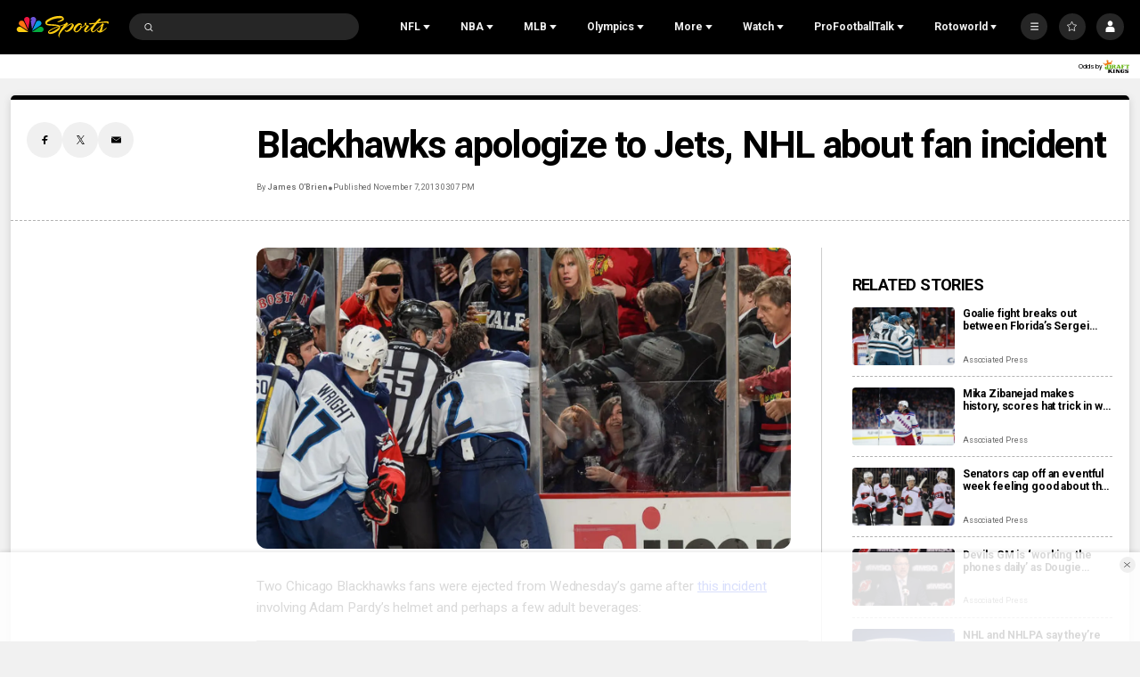

--- FILE ---
content_type: text/plain; charset=utf-8
request_url: https://widgets.media.sportradar.com/NBCUniversal/licensing
body_size: 10804
content:
U2FsdGVkX19geA3T5p0VbXU5xpjRiGQPI5j+5dJiQ4nM1WoZzBxFEDSP9jSym5SeC5mgiHy3a6EL//7Pftowl+rNeKfBcifKoth/9HzhPCJEShFnfaipVCpidA9zti2jg2yvZocEU8G5G1sCwHGmxtOS7jRl5H5ExHNJpZ7pS8awa+RIMGsALBpvXh9d2g0PEODSnC2n7JSg1sVX3KJJTt781hDO01J8yVZbdCkb6Jn/bGvh3uk2XKQb0qLQarcLPdunqZ/14s/AXE8cprmEuk1Mo6Rhtqy66SQDcjM2mfcLAE4qo3ZpI1BgSSw0XW7kEfJio+HCjWTTSKgxKhhU7S/Uzmm6neuMGuQtp54U8ASFHVJgXKss1FsvwLsQjmdbDXg5u4WX0jWgNTfP1mFHhK7MOuCc+n5Gsb/k6fl/CoPUF608uhkCkFZR8l0HnniO8JY3utTeD1F5daKCGsNhqJdDFxvdhdh+VxEl26vEE1ZpvFxqqz/lwtwPcwuyICJGJuXrzPf4+OzOs6geVYV5IkPt6H5CGUGfUPNl50VONU1ZRYJKb+GhOabqlTuUqFH7MFmLNWn0V/[base64]/7nlI3DH4FN55GeWXpPm4HhT0qwlp/8M4tmsMXXB7vlAPsfia6QgMbjtJDT6KDGZON/GsQwO1Aj0ghHBMN1rfLF7V2NwqHqZPp0WnZanXNP0xqB1iMOJY7ZhlPgjEjD8E6nExku+SKXFCKDiym8Y8RQX6ij6IXr45afvk1ns5MgHapW0372qRn7Mr1vQDvZzvtQHUEg5FVu3LakgFIVp0HBfi6kzE6lDY6xvKF1yyY3wh0ux/4WR2OEeoyysytQ2rmylkzH2L+az0y7BppSdxY8Bue0zLm4vp/Znwr8kghZheN//AWRU0cipJt2aDWS30p4THntcxKPgCRyDX/urnRnpzaHnpG2ee+0vPjG7U4Eb8lLIA4U3l239iK+eDGmHbSDfPrJXrNumRGWSyKxkj6k7Frzm1MRVyT0vRooCREx8pk4Vz1+KN1q36/xHtlrsC6H9+nwMYkPj2QAr1+hjpv9Q7sY1A+pTRy3n5dU0Ycuuhl3Mwom6Ej/RH8wknU5GQMspE52OH6F61iJThQi8FrkxK2xJh5wgCBxN9bKaw+R7NxzaKC30H1gLDnmVruejsjGfWd+Uc6QGrx2iXFHx/[base64]/qAFIb6m0sq+olqW+P+1rxUoS8CmcuYKRJING7ZHnWYesleaqVeX5bx5hrBKWt/NXo3cN9pe4E7ci9vHhZXAY+/DHRdf1yWDzKx8atYxphZhyFh8iVpC832tictAoFAkV8KphY756PwzP8BDzVwwaoRL++YnAvzptaa5jDm9wfK/GPSClX5IisudiLBpQGk6JsgfmfWm3NG7GbR1H5ot5Q9X0fXWX+lsw7xOWRTd3yF3TcXFQq8SpLvYfaS+SqQtgbE4MHsKJfjPppCXRHZY31WfBUJheFxawdM690CYWKkeEfJA3X4epyNLvcwq/56KoMbACefM+AqtHg++uouv5kpgc/KC3dGnIMvLqxZAz3s+9em4Uj+fRkvY/yt79N8AKiOlfAyrnkHBwM0gg/rm77RTsnLmgQPu5W96I3DcfXQs1xepL3bGm2jKSn0n1DrZ3WZrOGbPQqM7KFxlMjUEoUwf+AzVxfQ4qP/vGqllsTafsY/IAIDQNTBBu7HsDA+AZEv/2fnh7hvOI8FDl/ISQdcII9c1QB49IayYrn7lP5jKaVjSSlEoFTniQBuu33LDBX37QviKQtVkTc1rsaSjxCDJMjg3CqSNUgvQo+GlkrQGNTdf/wxhllDVdpEHdk+LWvdIpihC03M0CQa6F9pAYe9yjYe3v4EUzqJP1TrAcdOckFf1tOoh1bMINGEaOEPUu41ZSE3IxccT+eC3qPCf05HSDdqSjDh1WWcxzJhar6VAe+4EzJ0i42EmZUDGFfCeewHVQ7mPNYwQv5VoH1IMXVVlc4/PmyIaiJKgm4wSbitZAxBaoXZ58DVoS1/i5dFao+bIo/9tDdOzBzeQ5uwbb9zmZR4AKNL8afOOVfW1cqZWPJaZ/1yL+4GIE/6sR2gvm+N1Zb7rK0iwTkW53UBxMfSWA003Edoh46AO8rN91riRNHsb8I+VNc+Qo5aaHmwTVT60xeamZIdF2j5pd3yCnDoyj16O/qQp+2VIifLHHvsDvQF8PxDPoeYK6w/MJ/oxZcnctOhT21xvjbVZjKGxkNPqv9nvUfBMaX/l9Gn01v5idGgIB/PVXSzQSnBieGdidcs7eJvebbPjSegmIVVixtLJjJuFbwInKuIN3h9khPtCKui6Ea9giuzQF/tCenlZ/suwQcGg/nezN7CNqWSO9cAB9l3b8SAi1ALhFglvOgnq2hylxCfm5aODCQY4GjKXJ0ACFkat6Pcn37vZchOIIxEpwPdkklVi1ZQlGQOCSmI5Hj8dpclnhNzYWprm+PS6ptr9ffdm17jNo+QuJMYh/QhYyl8vQf38f1eydesjjzzQHx98vTfi61Q9sUZOcejFbia/o7iiHbzeOBusj4dWuGS85nLYK+SqDbQ0BixWAbbZHdGW/9664+YzJKOjmlBZqm+P36JrXRqMhNefBL/cbF32tW9Eqw9p8VuigztMY675JrTwzFbXfl1U+bhKrgkZ6x8eoVOYNBfFtlOgAQendMypVh0EqII61tnh+Tx8IsAHMuA3vhrhdbIV01l5SOV2rBaGHoS6pY7EJohOvxyUCCHYSuPAARAVm7xlht3V7uXskiDwq5swnPimD5FYhPyq3tYI7vkoxA+Cpq2kym6S/gsKbIaAmyjOx6Nz/FBQjCheDHs5FSZqZKmW5n7qQSLyMA7El64+X/s6b+1e87kgTo4RY1aZ3uFtyl8ziLepDuGckl4WmNERNfKJ3ywQjMzk+7a1WRZl03Xw8q8GBqy0/+bMkj5jcYlQv4MAwJ8zPzWd75IPPrX67pkgHjogsGH1iZEJqz/Mcwd4laRnlkWvSbom9c39gOaZnH9ugPX8R02CL1iAV5+u8ymh9afpm28CNeYPgoaOeyTbenclW0LvwEbjpVhYF/1UG5d5ntv3IUP+CzB4M56GnBY48FCT8hV8Me/g8eghcw5eBrMjfKe+riDwwjOpvmz/NfJnP1BgdClvpVBk/Vj1OAU9g0ISwJXyPBaL81fAh84cHH0SU0RjOPWPaZitMAuopPZtm8aFVL1ZFL2Y/q5jIV3sXLP4itQorgWUq56zxRApZwkE3tTSjmzOrSBcWgpD6vuVMa6jTNNE/th/g7R6A+rg9YqPvk1Yq/I7YE85NhYKE7LALdSIG4aVrxZpq2LduSZVQZVjovHMWVoiA8G0YKEoyb8nzWS3Wovp/bkDlti9qs9nusy+N9sAm7s2trbJnM5dZ6ab0mxj3vXhm9ggAgEpyUOzSDXUjYgp91gVFltJZMdp21kTBSh9uvIKL7QRUhb0gndyXih6zHbTNLkXNy1XjnunkTwZ9bRj56zsGrm1HJFY/8m45XfjzrZVWQT04lHA0G//RxO2wvyrNGAi03xfpQXbK45qmzEm6oOhlK9t8dCI9T5N7+7+hCyppMSve/p7pfKv15UCBAVjLsUka/iFZC8wKHjpP1Iti7lgJv9IC2hCf+ASXpZniVVjZ8xPsBvqHIk8YpLZZOVIdvLtgcriFEXom19+GFw9qEqTh7ebpaPv7wCt4fujrCYsDKP9ZY3CBRI6e4ivirODuqKDvtT7k97JgAEa+AO3lk6yktofWe7jYgcKABflzD+C/9G3wZ0WJWOsbGMdu3LXqTwqeCo/rlIOfk2VaeptDmyno0tllXooPZzgC4/OFQnasnv6d+eKe8mbAA3VstoWqMzm4/U0ELTHNJljh88GPTkFKHJ5EJeT1zmQkHDl3WuS3F41KolRg/mI0ccRJwKJoRvtggAIatVlJb074EJ1M6Khtg7Qie4mICPpo4gHp0zQlu4RZQ5Yi++DUFo++TTvMr+7LZBAHDxsurn1mn2TfKMwVlpaE/HNwUUt3vh7T9U94pVyvFSRu+4W4E/PAApVe4NEur67n0DeRa8icpqXPQJv0oB1yJHN5xgVogzrP3sC8v/C3pMOxPMIc9ePlIrPgj5p6WlV+9oQIE3+/mpRdDbodh6UeRE2QmMvEhbuYR9EKyMGWkaYUuv9d+Ex7GNi6kSlToaQjPnt21qOKsTQXm/NtEmZqjAOinYkABnNv+jUuG2AUQsnH+mpDDxHkuIl3aQpdoz7kRI73FDNjbgkcUfo+G/dUpDM5cp2LyO4opBLViQSMc76YN5m6X6pMrR7Z2ZmcvWJPX2x/TPnRvePRDqVPX5p7XN0SL+N5kb8/gfBE7tYxL4+9BfqCWQRaJMKAXuWrXrQJb/[base64]/4d4mkije2v+7ua1f+NTjpGG9qiguKH888W1flWu2rY0V+XUDynMmmG1r8jmjGBuiKLxLhlcL58ehGMWOXeZ+r0qjNnZWgbPbw/[base64]//ryekBJ/ijhtGyZJhVYCmxlPR+5eIX2UI4Lmc4nsigWWVNhgWScp4/+pjF0EFAEs60tkjwhR6kmmyyYYLdwIbDjK9VhyPpDyq/vX8z6EkYFgOXn7Iw2bsXPylp3+deQn83nUDOQy71QHwLG8s3XXsrZ7XZSyFemkG9fe0DdGc1uCd07p7qg6Rjy+oTfgPXGSHS/vRWNeOeVoEu8YYiHobqH1cO2GcuBuUYLwWAklyS8Ua60H/U8vGmyS6dUbqezK7GxdGkkTUWDLtJ1pOWEMxOQddo80KzWdDFFqiKmNXrafV/dWltpYaR3bPc4rnZNi01NR5ZCcXolSRDEtfmqD3I3uMeqhP8AcVaW92eIqBTCr9WaSFz/Is8YGDIcxq1ycqVIFuKgiOD9r1gawT1eK5bCUjeqU3TrCdh/7veYqSPpLWOlXiW9OTEYAsj/OoFG23iBafobaG2QppO//dSsgxtv+xOAvNjELH021TxEyzD/9prPErdBWR4frTMWpa+6GxBfuFr9wTOlfYmMl33r8kkgXaKlJW7gA+Apq+9Y0GkvfDef2VuMwYRPwwuRCOri7OQH/8W/23C8NP4Yj+1Ta+IqEdoiExhzXvUA+DCc+loSQh6uEEWyuagHhxvRv8VTyujvXMzrZ9LFBMWa6fwHdltbVzapufcSWfcTH0DPDaG+vSnA0tulrwPMjyFbuAysq7h5byqeGYDZscPimzlXE4WwEXYAUFRDXpBySoxlhMs/VbrZ8OrjW/tb/TKHRMVKNlbIuarKChusJxVGwzLNJ1HEdrwyDP9VJ9veLmbFLODA3Dg1PQH2Y2ahFFW+vtHQdZPLmXUBD/nrwUChqfKiHt+mUJcaYLqAZ4gKSABQmCP0MPm0yA7JAok7ZbArzHXOY3fnjv4OnYlcFCFJY56+rWQ/g/Vm/JToRM7mG32+fLCkx9AKbCAZTmI6YcMphSbWOHVen3RL5Qw9BSxaCF4EuwwVMCXZ3lq+MMMnoKWNBJioNaZAvjvnnRvyk6cx4BTpQJMRtwdjHl5ObHFnSW7ixl1HfKG9VXy3oWbPvAW3swVe9g1mmHOcLY/Qz7XN0HdiMEDCXa01rsJ06T8co23NboIa3ZEMGhA5cB4+Rc/xR4UBxVEF22ktL5U625pp5tM4rU8qeK3w4obsUVbjX+yvZiHzVOYiUB08gGYOxH1mptyA/[base64]/2WWsN122bzuCs4d6DnChLuD6Cq6jbaV6YuOZqO434GcKhj2AzvvlJ0THFSIHils8HnYvs9LQuP8VinDd9bp028kdKpn/qNCishDdGORxWJWHESm6urYHsSwCePuXgcg/SEspFRZXi0woo4AoIGCnDvPaQvIi4qZjFfT6YlJz1UlBGgZ5gVbEno0Hr7cbOM6syB9coWAVkJDhRwBqyvCAyuPzknyqwY5bi7JpK+uD06oRAoWbo/RrbZk5MbdO40SW/+F6X0nAEKCuDxn0RWK+4KYe9n15WXyc1p6wLe+IBxQkLJgcPMgHTQwKuxKJSpjWB7aeAH7xDnse25i9ls+MyvZcVgPbEctB3WOLf0Hz07PgW15TXSKYsL5SQWvCGpkPgaOSCbphURYrE0nqHjo2aUdMDCgtZhByxx/3IqaLontowl/IpX6fwI4VHXI2RaknN+qDVFQOdtppZ2EV+Yd9Dw4ZFThbCSACGpsFit58yLLMhCFOoyv2oXhq/SZspE0k/Zq7qYOIK1fLyW9nifRkmIvsly8Eay9Cy6WzLSNJVmzU7kWtzhUij5oJKSFdfXjtoQUja48hjllE1u93Rma1680yViNCd2Oq0IFTSX4hwZjfu/RAF4xi+wj2i9e0pxjuRRsfOW9ZnM9EvuISNIixAQrv4TswRWGP3p4p5EE8umZvB/YcUcdMPjapYrKc5z4uGzY3Edbp54HnNiPNg1G8JVh0GxDcFbsLvHccwk9ErnAE185PZlTmc75pMaeX4kZRkibMoNuykWduqkrW8UxLnv3sD0h6yHt3SLSxsrR5E0vX3tkWRe+hi59E7qO4Bqs5eiHlT4DzNvCzUJjgwP85tUOa4367xZ+boYoxLTEBL+QzNmk50nQ1/Mdnxb6tFkXcoIuYBgNYLwzKQAuvpcAYyBtZMsfFPmOxLg/cULq8W+0EHgAwGdnfto5aoPIXqgQSwCpD5PM+i8Re3mz3qgvUCte9ISvA4psFLVtm6Wd+l8/gxgsLJs40kdXKTnOlRiTUhI2V8RPjsDGlN0Uyav7mcMh2NkWl/mAFhgQyesV9g+URyjCxisq92aBmEeOpiaA2dtIpB/PP+9OVzR19z0G7jDWQqpZrHtdig6eFb8VS2MWPTlpagwbWDC4CeDMQpdxnkzbm4VZx1MdORRUdzPnAnItKF0s+eqKtA1TjuoDGxdU+pz7clLAAz6jNmvdK2ZkZp2ZZb3zOAxCwQNeoBg7ZRqDM0ud9BO8Mmyr2Yt5M0Wz9vrM//LBJVzvUuVo8nXsicfUXxby+ZB+bv6+qfcOPJTZQ5LlpKZUAKUA1aNo97oizazMDo2kBHOWQaLzcm0yUaQSDhE9UNl/hHw5CCjs9+kZvodpcDlifUwFOH7S96P8L33B7LsA5Us8h4eBjrV4SagoTzL8QtYpUKVse6yTe5QsNTSk46mml1KfW1Z5F53C7JHDKyMEHX+wCggt5QG8vXf6LFk6q4daAbDE9rUirsXbooKbKytlxwAotfz0Rt6S6g9YPzTfbaeWi1RYomlb5VbxikkQInvw/6yy9BHB+DLHbL7jOf9ZY1FvsErnc08dz2+skD07sM/d+SgemBb4TiovWxQgo3Hyg1cX0QKNfMQYT7aBV+OAMKSLxjz2SeT4l0sVVQqud1Ek6BiVGD0jf/v/Juk49CtYktwALMDsE+6x9KIB0NsadD0xhDpQxRND8SFareg2zq48Thd8ByWDvJci1FkSOHYo+VVUb5nmYjKg8JywNIjkdP6Kb6C1ZZWdRITBYleiY69JTYWQqrWMMny8y4bKuFmX6eS/8XIDadoDAvPkNqDZTvGOKb3vGC+af0Wm1kkZza+I9rXSdJsOdUMc8VhNSsgmGtCkJSwcMEN+cayv9CahzEjgO9TQsQ/I2wKcOPQAXyLEujUaI821ghn38/WJ6q4fpnhUoOSblklsA73YH5D1x74M5zsfjYIw/CDbhJGHv2lhhAT18Qd7Om5s5NcRRMVYypL/WV7a77Ic3E6l9Jz7ogWet0XH3EeCT7IoY1a3puUr2uKFnQS5Tyn/s8V+JexptM527HLUk3IpV+eaGR1ecpuG1Pad9cRHLkcwUGGCDy7ua3F1HTfgEbroLxlhSI8KCglKuo2PWBqMcb/OSZ4Ez7JFElGXJi8+g2TI2yzuVTo4q0oqcKHQT3s7+jWoSJHyZcIJRw5Q7Xfeu3Rlgo2G6qj/ptVyeX0a/sF+ps133bssWxxEIuidXOrH3JB9yFFrFMcboB07Yzj8Hp4ZBHJntaKslrvR7pqYKo+ChAgnaIiNX6YOtZ5lhQb4N2cyfHE8KH5Wl52MN0W7dCSB6UGTYQVH+BksEqhusCOKIXY28XvrT2xC/L1HE5UrfgT5gPESaOVmETi1EMAh1+Nkf5+5WBH+vBjfX+W+th3D1ZTI/ZaTeOdkGmhqQutaVoIebH353Yga315HPSE7MbpkBgjl6dtf/2rzsl3JeXGqDD+LKdbYkPYhiSBaLNPncyQZ1RAXqFeS9Vqv0eH/NEuHF1psSO0nqOAWeE5tvhXBJWGT+XKbqVPTcfRNn0LB3HVCvcfuEENqqs8yfq8AzNhL820HMuqfXsxzYA/njkba8KSiK6ZtC6ENPWNTejnyvzVMtiv9uXzbvZDu8Ju0OQ4cvgDSFBUO6goHCzysZYSGCyElvjgzAsc03FhOrNSw9QGmJ94RMR4RhePEnv018S0CMIBQA51bxfcEEFJcFpPQ20xEQes/otWW43CmAQYIemOYAWPi2CiOYqiOyiY8QAYb0/kYcx/Q4PZhlN1IxI0hQZgsrw/oqRhFOG9BFcbysfErXWVStPXTc8XH/rQfWbFuas467SdcoyfXm2dDLf21bkcJ7iImwzd25VCZp5vUzoISe2G+NKikNRdQgVisUrDmsknRBZ1p7MOMaIolSAw9VFbWxmktpTrBiWElrdFfnfxiGfLwewjJ4VHSEhwAOLj7r9JEAjpofaAp1w/c1BBYODZDavGaC/kn906xi9Hz4gwRRHTmfiXqH78xos4+BlvZjAzJOY2CJ+t6E7E3ywZhSEWc+qyfJzPCdhcVYKWKZhVGu6/r/STavtg6meprckVnkQaYiGWoyP4xA3G3GhX39pioxv+du5OaTZ7Ur4z9REj4sqp8RQI/3jyjduP6BfuATTK1N9B7mdXBIB08O621C3xITjpDjWToh4wCA7WW9k85rMEjKAdFpxTpnFUY2NeRGOH2C6HtxC2z+j4HiOcE6Y177RDS6EnGm1WSqbzmahGIwNswjrQpQVd0BFTJy63dUKJkazh94Ejmgebfw8uSitlTPWDSi9TYJp3FQoxacdz6Ss3Oyw/iPdcfW0Z4vHwIcqULla561qU+9NnuAflp1i8WfLL55gr5yrYBGLAmsqGLevqz/8Ig246jRKzuWihfZKaWCzmdbIJGk1/1iPw9PK6xocVbQwuCtx2+tvfKQW4w6jWvkStnhHWJ/1T25nwGP4Fo3rr6DPDPYjurU7X9oIT4+uPT0N1hjAmljHmF7jp3bxMANJezvVTh4AUSDHary/YHYsKoESV0jj9grAgbbRDFq+ebRHxtFmAy0F3mR/HH5s70K3HhqYpv94/RtidkjUNXd/KhPRAKl0GWfiLd7rVVzTemvt3DZ+QQg43NcIsZQT43lGP0I2GwamE3Ujn6LteJ9sXn8lbaCPKU0pwN/HlpPCcvzCMbWv6Fobjo/3BjgtO9/UB1OItQbe5U1P2/JqgUAC8vc7pnqLSyyQuyJ/vHD4WMCdthkpd80w2E5quXfo3a2zZQsF/77DSEEOmEl+WpAPVdzJyT/[base64]/hLjc7dzyDNwhUsCweYo4hgepL+l5cxW0+L86EMKSHE7M1ADO2n9jkPz/ndaR5IIBjOcAgiL9ToqMcwidjho9xqcky1CNRbCYQV+TH//KHhGRZ3GVf7j/E5YnLx+mUwJqU3j/FbpgJPO5kc++aly1PkPXN5zqNLDoz48sK34TyZ1i8RGW4vQ/nXxQNWdLZqQuEM78PFUHfWd+bBSyolpRKPzbkUbBNqO11lho2t8wjAVHKbcCrQlaQg0V/XSKNNfMOh6dm1NRFHRP4lu2mpJezcL6tJqjyt0agHaUfeRON2O28dkM729wkkQtxQoq+yH7DjEh0wLJD+yTVOSXwRgQTbmPE0erliOP4LFhaV9nL+t3/9UBTMB2V0XXqgThAN5eg0turYokgmgBzoawTTzRpCFMx936zt/qb/v/rxNKZTsJufVHxafm3NxjeQ/KAEv2I9sDUWp8YlIQsRa2ljzTWo95OInffmxBVAL36Z3CcnAGM5z+jb+a/KQW6ghZx8YXSNN9zU/[base64]/[base64]/64KzCfayIUvXg66n6MQMdsrg+SunOFt164IgNKTFmFkXt93yy3vnbFp7ToRlAnw08WiHq0Oc9g1L7tsphJaVBUeZ0UvBvGDio3XhxdyvPa9zcjns2wvlp8T/2xiv0L+Oq0mjb/qL87KAW59lNyj752jwDSvhXc59fKVR7bODjMl4N+RNQtzhilQ4XTq3T88tzvG+IALpsIFr/OEv5Pv/5gdpHit2cdi4mBm7DADK98fxu3QMgL4n5H6UX+/++s7JldVoqc+VHQ2meQC1qr5bYY9kQwZUgv1ZhQKIbdE9RbcgH/OyYfN8AzUXE0/gxOHqYjgE73XyNAh125XcvprxMaczjc/XgfrH4M69ugFlqDMQsC8kNTDr3Nq55/ud805Lbm9NWfUqBxHSmWC7y2DiwUrrHipG5Plo5gw6rWenFCbPEVaLHwt6CMvR2Mo0FkOaehqhf5DKu3bCLCp2pUMhiNMzk+nFPK/tumqGzBfObvWOhJKzOjc4CrckEkb0loo07QUfnkzSaprO+vpQIu+BGDucFP/QlNeQdKpWbNE4ndxUT2JenMW1s/o3QGugUFG2YieRYOO2/ho75+5rUifeCpab19vc0YEGbl0RxOMUwdFB+e4xfZb2dadMupBSBEsBRgNmRQYm+X8za3RHdQmqXqqlLJvS0vAHnt2NVGFXgIuXqUdLZBFnqdts/LcSa0QC9N5zPVyhTeJwnM17nXD4mo/u/1PHM88KkoulgPAIbgYW2CTlGGSAV084y3hMYcFDahV5dxxeKjic3Jl9rXIe1lG9Htog48+S33sfuGy7J5D+Gb9I18uIv3t7oGL1CBhm22zeKXC/Jyn6WPeDRBPDQalYK68bMuAV6JfNSkrL2K9lYPUClaZA32Hcw+wi1Z2k+jOu1PisTNm+kGFHmcGKExoBqv6A0HWqlaZnxgEdgTPs6oNbEhEyhPduLLrrmjDa1aKMY99GK6COAZesGUxLzASiK/kPOdL3ZPZE9pBp8bSJPcme8clbfRH+BnR/RXrUkkHtve40yN7qjd45cnv+Gs8Rf8lzrP0NZLdufzl2lpGf40M45nJrJcdt3GToaTuccQcLk775fvc+/+pLFAuD6eN4HsrCWPdH+AEaLJhbdZnVZobPAO4FeV1/DvvOS6xU+ZW4QQhpcQ+K/h4uXDpRedFZaBYFctsCECw3StkebFtZKy8u9pZVMz15uKgJUKgndAqXudCEV+xLYg1HQs8v1tlAjKl7tqQaGEWhrKTVzV5W6Lz7fvF4YTVugText5gxW3C9SLV0J5I9kEwf3hNtE36/n+cyixfU9q7vh09iYz9ekNIln54rBahXrr1vZKzD3DY9GED7Hp4MMI8WPDE+Ha2i4b5iFWAKyqGLRDml7Mb1p6gPTER4OxUZqZenvr2FiXciJ5wfyYNB5ImrYJJWH0vTUs/wx51016JeSwAN8ipYzwD3Vx1RGBbak5Z1jmws9P7PN0w72I6zFk43uqHZW3RQ0TCWzpRBJzmmPrSo6C2Nb/DIwiArO6r+/c+7kILpxq6duPIE1M+sukDl5bZREKMK7i5lyBii7ouC8CpPa8PdClsZ+mBMqvaG5Z4A1rf0CdM4A3rN+YCT07LLwbvRfD1FOYIhneAiVoi+mPK4POZn/jUCy+1LLkYVcykdmSBPqBeQU81u3RaenHHS4W8oGdZaefI76Bgj3gp2DBA5GJmBr/btwhwJAH9cfD2po2ypLzhQSaavACh6G1VqG+1APfMAElF2IximywKWEQUWlXKvXHWlsMOVBhmlwbYQnqXCLv2VzhgYvMYTxkDS2BdPgx3HgETQFTlP+lJcKx5fz7fstVDLPg2547LF3ZE34m7vOj6iDk7c17YGPTAq3hKUgEgzveTTF/YqU7MrFiiqmEvJry5Y/[base64]/EerLtWiEkCSSK/IXqbvloRMvDV/rsDrh290VF/ay6AeXGhdarv0A7n3dK1twzvXo1NMgqh2A9FVjpmkBdPMdWfKEgraDNifIl4Y5RQYO90yEsPhGme2tOl8TKgYzB4yWEc84HSWw372OIOt9yfJEPBNFc0JkRnyKA1HaekIWC+pGujVdYqEM70Yf5es0Lqy6QSr/5uKEs7UjMxIHDcBxXNpaXCpL1rpLfGHPxOunxjMSebR8ZLvJw6ILR1eMmUVelvDH4GN+8dkhga4vYHo4=